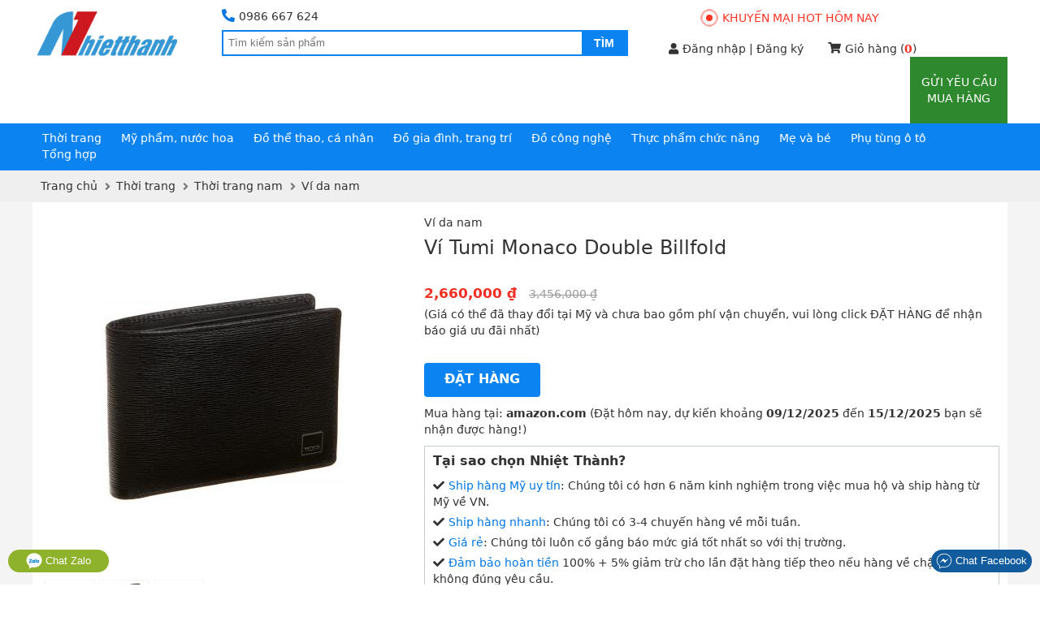

--- FILE ---
content_type: text/html; charset=UTF-8
request_url: https://nhietthanh.com/5275-vi-tumi-monaco-double-billfold.html
body_size: 18000
content:
<!DOCTYPE html>
<html lang="vi">

<head>
    <!--[if IE 9]>
                    <meta http-equiv="X-UA-Compatible" content="IE=8" >
                    <![endif]-->
                    <!--[if LTE IE 8]> 
                    <meta http-equiv="X-UA-Compatible" content="IE=edge" />
                    <![endif]-->
                    <meta http-equiv="Content-Type" content="text/html; charset=utf-8" /><title>Ví Tumi Monaco Double Billfold - Mua hộ ship từ Mỹ về Việt Nam - NhietThanh</title><meta name="viewport" content="width=device-width" /><meta name="description" content="Mua Ví Tumi Monaco Double Billfold từ amazon Mỹ ship về Việt Nam với giá rẻ, hàng về nhanh, đảm bảo hoàn tiền" /><meta name="keywords" content="Mua hộ, Ví Tumi Monaco Double Billfold, ship hàng Mỹ, giá rẻ, nhanh nhất" /><meta name="robots" content="INDEX,FOLLOW" /><link rel="shortcut icon" href="https://nhietthanh.com/favicon.ico" type="image/x-icon" /><meta property="og:type" content="website" /><meta property="og:title" content="Ví Tumi Monaco Double Billfold - Mua hộ ship từ Mỹ về Việt Nam - NhietThanh" /><meta property="og:description" content="Mua Ví Tumi Monaco Double Billfold từ amazon Mỹ ship về Việt Nam với giá rẻ, hàng về nhanh, đảm bảo hoàn tiền" /><meta property="og:site_name" content="NhietThanh.com" /><meta property="fb:pages" content="200415176801926" /><meta property="fb:app_id" content="1884448345136777" /><meta property="og:url" content="https://nhietthanh.com/5275-vi-tumi-monaco-double-billfold.html" /><link rel="canonical" href="https://nhietthanh.com/5275-vi-tumi-monaco-double-billfold.html" /><meta property="og:image" content="https://nhietthanh.com/picture/product/2014/11/04/712152960etl_u0_1415088875.jpg" /><meta property="og:image" content="https://nhietthanh.com/picture/product/2014/11/04/712152960xab_u0_1415088879.jpg" /><meta property="og:image" content="https://nhietthanh.com/picture/product/2014/11/04/712152960lge_u0_1415088883.jpg" /><style>body{font-family:-apple-system,system-ui,BlinkMacSystemFont,"segoe ui",Roboto,"helvetica neue",Arial,sans-serif;font-size:14px;line-height:20px;color:#333;background-color:#fff;margin:0;padding:0;min-width:320px}*{margin:0;padding:0}*,body,html{-webkit-box-sizing:border-box;-moz-box-sizing:border-box;-ms-box-sizing:border-box;-o-box-sizing:border-box;box-sizing:border-box}a{color:#333;text-decoration:none;cursor:pointer}a:hover,a:focus{text-decoration:none}a:focus{outline:thin dotted;outline:5px auto -webkit-focus-ring-color;outline-offset:0}img{vertical-align:middle}button,html input[type="button"],input[type="reset"],input[type="submit"]{-webkit-appearance:button;cursor:pointer}input[type="text"],input[type="password"],textarea{padding:6px 10px;line-height:22px;border:1px solid #e0e0e0;border-radius:4px}ul,li{margin:0;padding:0;list-style:none}select{padding:4px 7px;line-height:22px;border:1px solid #e0e0e0;border-radius:4px}select option{padding:0 8px}input[type="text"]:focus,input[type="password"]:focus,textarea:focus,select:focus{outline:0;border-color:#999}.error{color:red}.color_link,a:hover{color:#0077e2}.last{margin-right:0;padding-right:0}.full{float:left;width:100%}b,.bold{font-weight:600}.aleft{text-align:left}.aright{text-align:right}.hidden{display:none}.clear{clear:both}.f_name{text-align:right;font-size:14px}.f_name span{color:red;margin-right:5px}.control{padding:2px;border:1px solid #ccc}.fuzzy{color:#888}.small{font-size:.9em}.box_shadow{-webkit-box-shadow:0 5px 5px 0 rgba(156,154,156,1);-moz-box-shadow:0 5px 5px 0 rgba(156,154,156,1);box-shadow:0 5px 5px 0 rgba(156,154,156,1)}.btn{border:0;background-color:#0b84f1;padding:9px 25px 11px;color:#fff;text-transform:uppercase;font-weight:bold;font-size:16px;line-height:22px;display:inline-block;border-radius:4px}.btn:hover{color:#fff}.btn_gray{background-color:#555}.btn_small{padding:9px 13px 7px;font-size:14px;line-height:20px}.f_name{text-align:right}.f_name span{color:red;margin-right:5px}.table_form td{padding:5px}span[class^="label_"]{font-size:13px;padding:3px 7px 5px;border-radius:2px}span.label_normal{padding:1px 0 2px;font-size:14px}.label_info{background-color:#17a2b8;color:#fff}.label_success{background-color:#28a745;color:#fff}.label_cancel{background-color:#6c757d;color:#fff}.fa,.fas{font-family:'Font Awesome 5 Free';font-weight:900}.fa,.fas,.far{-moz-osx-font-smoothing:grayscale;-webkit-font-smoothing:antialiased;display:inline-block;font-style:normal;font-variant:normal;text-rendering:auto;line-height:1}.fa-angle-left:before{content:"\f104"}.fa-angle-right:before{content:"\f105"}.fa-arrow-circle-left:before{content:"\f0a8"}.fa-shopping-cart:before{content:"\f07a"}.fa-question-circle:before{content:"\f059"}.fa-check:before{content:"\f00c"}.fa-check-circle:before{content:"\f058"}.fa-check-square:before{content:"\f14a"}.fa-reply:before{content:"\f3e5"}.fa-star:before{content:"\f005"}.fa-caret-down:before{content:"\f0d7"}.fa-square:before{content:"\f0c8"}.fa-bars:before{content:"\f0c9"}.fa-search:before{content:"\f002"}.fa-phone-alt:before{content:"\f879"}.fa-user:before{content:"\f007"}.fa-user-alt:before{content:"\f406"}.fa-user-circle:before{content:"\f2bd"}.fa-shopping-cart:before{content:"\f07a"}.fa-home:before{content:"\f015"}.fa-tag:before{content:"\f02b"}.fa-eye:before{content:"\f06e"}.fa-times:before{content:"\f00d"}.fa-arrow-up:before{content:"\f062"}.fa-clipboard-list:before{content:"\f46d"}.fa-sign-out-alt:before{content:"\f2f5"}.fa-arrow-circle-right:before{content:"\f0a9"}.fa-chevron-left:before{content:"\f053"}.fa-chevron-right:before{content:"\f054"}.fa-quote-left:before{content:"\f10d"}.fa-quote-right:before{content:"\f10e"}.fa-chevron-down:before{content:"\f078"}.fa-angle-down:before{content:"\f107"}.fa-plus:before{content:"\f067"}.fa-hand-point-right:before{content:"\f0a4"}.fa-credit-card:before{content:"\f09d"}.fa-angle-double-down:before{content:"\f103"}@font-face{font-family:'Font Awesome 5 Free';font-style:normal;font-weight:400;font-display:swap;src:url("/theme/webfonts/fa-regular-400.eot");src:url("/theme/webfonts/fa-regular-400.eot?#iefix") format("embedded-opentype"),url("/theme/webfonts/fa-regular-400.woff2") format("woff2"),url("/theme/webfonts/fa-regular-400.woff") format("woff"),url("/theme/webfonts/fa-regular-400.ttf") format("truetype"),url("/theme/webfonts/fa-regular-400.svg#fontawesome") format("svg")}.far{font-family:'Font Awesome 5 Free';font-weight:400}@font-face{font-family:'Font Awesome 5 Free';font-style:normal;font-weight:900;font-display:swap;src:url("/theme/webfonts/fa-solid-900.eot");src:url("/theme/webfonts/fa-solid-900.eot?#iefix") format("embedded-opentype"),url("/theme/webfonts/fa-solid-900.woff2") format("woff2"),url("/theme/webfonts/fa-solid-900.woff") format("woff"),url("/theme/webfonts/fa-solid-900.ttf") format("truetype"),url("/theme/webfonts/fa-solid-900.svg#fontawesome") format("svg")}.block_content{width:1200px;margin:0 auto}#page{overflow:hidden;position:relative;min-height:1024px;background:#f4f4f4}#header{width:100%;display:inline-block}#bound_header{display:inline-block;width:100%;background-color:#fff;margin-bottom:-4px}#bound_header.order_page{padding-bottom:5px;background-color:#e2e2e2 !important;background:-webkit-linear-gradient(#fff,#eee);background:-o-linear-gradient(#fff,#eee);background:-moz-linear-gradient(#fff,#eee);background:linear-gradient(#fff,#eee);border-bottom:1px solid #ccc}#main_header{z-index:1}#header_menu{float:left;padding:8px 7px 10px;width:100%;background-color:#0b84f1}#boxsearch{float:left;width:500px;margin:6px 50px 0 50px}#mb_cart_icon{float:right;width:28px;margin-right:10px;margin-top:2px;position:relative}#mb_cart_icon i{font-size:26px;color:#fff}#mb_cart_icon span{position:absolute;color:#fff;background-color:red;border-radius:50%;width:18px;height:18px;line-height:18px;text-align:center;top:-5px;right:-5px}#hotline{margin:4px 0;float:left;width:100%}.main_hotline{font-size:14px;margin-bottom:3px}.main_hotline .fa-phone-alt{color:#0077e2;font-size:16px;margin-right:5px}#hotline .tel{font-weight:normal}#logo_header{float:left}#logo_header img{width:183px;margin:7px 0}#logo_header .show_mb img{width:32px;margin:9px 9px 0 0}.area_blog{float:left}.area_blog p span{color:#888;margin-right:3px}.area_blog a{color:#333}.area_blog a:hover{text-decoration:none}.box_cart i{margin-right:5px;position:relative;top:-1px}.box_cart b{color:#f12f23}#input_search{border:2px solid #0b84f1;float:left;position:relative;width:100%;padding-left:1px}#input_search input[type=text]{border:0;box-shadow:none;width:438px;padding:0;height:27px;float:left;padding:2px 5px}#input_search input[type=submit]{background-color:#0b84f1;border:0 none;color:#fff;float:right;font-size:14px;font-weight:bold;height:28px;padding:0 15px;text-transform:uppercase}#input_search input[type=submit]:active{background-color:transparent !important}#search_result{position:absolute;width:792px;border:1px solid #333;top:30px;left:-2px;z-index:9999;background-color:#fff;display:none}#list_result{padding:20px 20px 20px 0;float:left;width:100%}.result_item{float:left;width:25%;padding:0 10px 10px;text-align:center;height:180px}.result_img img{height:100%;max-width:120px;max-height:120px}.result_name a{max-height:38px;display:block;overflow:hidden}.result_name p{font-weight:bold;margin-top:2px}#click_more_result{margin:0 0 15px;text-align:center;padding-top:15px;border-top:1px dashed #ccc;clear:both}.suggest_close{background-image:url('/theme/images/close.png');position:absolute;right:10px;top:10px;width:20px;height:20px;cursor:pointer}#boxcart{float:left}.box_cart{margin-top:6px}.cart_top{text-align:center;margin:12px 0}.cart_top a{position:relative;color:#ff3425;padding-left:20px;text-transform:uppercase}#dot{width:8px;height:8px;background-color:#ff3425;border-radius:100%;position:absolute;left:0;top:50%;margin-top:-4px;display:block;margin-right:10px}#dot .ping{border:1px solid #ff3425;width:10px;height:10px;opacity:1;border-radius:100%;-webkit-animation-duration:1.25s;animation-duration:1.25s;-webkit-animation-name:sonar;animation-name:sonar;-webkit-animation-iteration-count:infinite;animation-iteration-count:infinite;-webkit-animation-timing-function:linear;animation-timing-function:linear;display:block;margin:-1px 0 0 -1px}@-webkit-keyframes sonar{0%{opacity:1;-webkit-transform:scale(1);transform:scale(1)}100%{-webkit-transform:scale(3);transform:scale(3);opacity:0}}@keyframes sonar{0%{opacity:1;-webkit-transform:scale(1);transform:scale(1)}100%{-webkit-transform:scale(3);transform:scale(3);opacity:0}}#newproduct{float:right;text-align:center}#newproduct a{text-transform:uppercase;color:#FFF;font-size:14px;width:120px;display:block;padding:21px 10px;background:#2e892e}#newproduct a:hover{text-decoration:none}.menu_down{background:none repeat scroll 0 0 #fff;border:1px solid #d9d9d9;border-top:0;display:none;list-style:none outside none;margin:0;min-width:220px;padding:0;position:absolute;width:auto;z-index:1000}.menu_down li{border-bottom:1px dotted #ccc}.menu_down a{display:block;padding:2px 16px 4px}.menu_down li:hover{background:#edf4fc}#member{float:left;position:relative;margin-right:30px;z-index:9}#member.notlogged{margin-top:6px}#member.notlogged .fa-user{margin-right:5px}#member a{color:#333}#member p{color:#0077e2;cursor:pointer;margin-bottom:0}#member p span{max-width:128px;overflow:hidden;font-weight:normal}#member p i{float:right;margin-right:2px;margin-top:5px}.show_dropdown .dropdown-toggle:after{content:""}.dropdown-menu{display:none}.show_dropdown .dropdown-toggle{margin:0;color:#0077e2;font-weight:bold}#member .show_dropdown{display:inline-block;padding:5px 12px 8px;border:1px solid #fff;position:relative;width:100px;top:0;z-index:999999;border-bottom:0}#member .show_dropdown:hover{border-color:#ccc}#member .show_dropdown:hover .dropdown-menu{display:block}#member .dropdown-menu{left:-1px;min-width:160px;top:33px;background-color:#fff;position:absolute;padding:5px 10px;border:1px solid #ccc}#member .dropdown-menu li{margin:10px 0}#member .dropdown-menu a{line-height:20px}#member .dropdown-menu a:hover{text-decoration:none;color:#0077e2}#member .dropdown-menu a i{margin-right:7px}.group_category{float:left;width:100%;position:relative}.group_category .each_category{float:left}.group_category .each_category .expand_menu{position:absolute;width:28px;height:16px;right:10px;top:8px;font-size:10px;color:#555;cursor:pointer;padding:10px 9px 16px}.each_category .icon-expand_menu:before{content:"\e08c"}.each_category.active .icon-expand_menu:before{content:"\e08b"}.each_category .sub_expand{display:none;position:absolute;width:1200px;height:230px;background-color:#FFF;border:1px solid #777;border-top:0;top:30px;left:-1px;padding:15px;z-index:9999}.each_category .sub_expand .img_category{height:220px;position:absolute;right:0;top:0}.each_category ul{float:left;width:16%;margin-right:20px}.each_category ul li{margin-bottom:5px}.each_category ul li:first-child{font-weight:600}.each_category ul li a:hover{text-decoration:underline}.each_category ul li span{display:none}.block_cate_5 ul{width:20%}.block_cate_5 .block_ul_4{clear:both}.show_mb{display:none}.sprite-search{background-image:url(/theme/images/search.png);height:24px;width:24px;right:7px;top:2px;cursor:pointer}.sprite-hambuger{float:left;background-image:url(/theme/images/hamburger.png);background-repeat:no-repeat;height:22px;width:24px;margin:14px;cursor:pointer}.show_panel{height:100%}.show_panel #header_menu{display:block;position:absolute;top:0;z-index:9999}#hotline ul{top:50px;right:0;border-bottom:1px solid #dcddde;display:none;list-style:none;margin:0;min-width:220px;padding:0;position:absolute;z-index:10000;background:#fff;width:100%}#hotline ul li{text-align:center}#hotline ul li:first-child{border-bottom:1px dotted #dcddde}#hotline ul li a{color:#f12f23;padding:7px 10px !important;display:block;letter-spacing:.01em}#box_go_quick{float:left;width:100%;text-align:center;padding:10px 0 10px;border-bottom:1px solid #ccc}#box_go_quick p{margin:0;color:#0077e2}#box_go_quick a{text-transform:uppercase;margin-left:5px;font-size:14px;color:#0077e2}#main_container{width:100%;overflow:hidden;-webkit-transition:-webkit-transform 300ms ease;-moz-transition:-moz-transform 300ms ease;transition:transform 300ms ease}.home_page #content_main{display:inline-block}#content_main{background-color:#fff;overflow:hidden;padding:15px 10px}.group{border-bottom:1px solid #ccc;float:left;width:100%;background:#fff}.group.cart,.group.user{border-bottom:3px solid #2e892e}.group a{margin:0;display:block}.group>a,.group.user{padding:10px}.group a i{margin-right:7px}.group ul{display:none;background:#f2f2f2}.group [class^="icon-"]{margin-right:5px}.group.user div{float:left}.group.user div.div_sep{margin:0 3px}.group.user a.logged_name{font-weight:bold;color:#be1f24}.km_hot{color:#ff3425}.show_location{padding-bottom:9px}.group.category{background:#fff}.category>a{border-top:1px solid #ccc}.category a{color:#555}.category a.active{color:#f12f23}.category ul{padding:4px 10px 4px 20px}.category ul a{padding:5px 0}.category ul a span{margin-right:3px}.each_category .show_sub{padding:6px 12px 10.5px;color:#fff;border-radius:3px 3px 0 0}.each_category .show_sub:hover{text-decoration:none}#form_forgot{display:none}.box_login{background-color:rgba(0,0,0,0);border:medium none;color:#000;font-size:14px;padding:0;position:fixed;text-align:center;left:50%;top:25%;z-index:1003;display:none;margin-left:-210px}.box_login .content_login{background:none repeat scroll 0 0 #f2f3f6;border:8px solid #a8d2fd;margin:0 auto;min-height:252px;text-align:left;width:440px}.content_login h4{background:none repeat scroll 0 0 #0b84f1;color:#fff;padding:8px;margin-bottom:20px;text-align:center;font-size:16px;text-transform:uppercase;position:relative}.content_login h4 i.fa-times{position:absolute;top:10px;cursor:pointer;right:15px}.content_login ul{margin-bottom:15px}.content_login li{display:inline-block;width:100%}.content_login li.login_notice{padding:0 10px;text-align:center}#page .show_error{display:none;color:#f12f23}#page .show_error.update{display:block}.content_login li .cl{float:left;line-height:32px;margin-right:5px;text-align:right;width:130px}.content_login li .cr{float:left;width:220px}.content_login li .cr label{display:block;margin:5px 0}.content_login li .cr input[type=text],.content_login li .cr input[type=password]{width:100%}.content_login li .cr label input{position:relative;top:2px;margin-right:3px}.content_login li .cr a{color:#0077e2}.content_login li .cr a:hover{text-decoration:none}.content_login li .cr .button{padding:6px 12px}.content_login li.li_break{margin-top:10px}.menu_main{float:left;width:100%}.menu_main ul.menu{background:none repeat scroll 0 0 rgba(0,0,0,0);float:left;list-style:none outside none;margin-left:0;overflow:hidden;padding:0;width:100%}.menu_main ul.menu li{float:left;list-style:none outside none;margin:0;overflow:hidden}.menu_main ul.menu li a{color:#777;display:block;font:12px arial;padding:9px 17px 7px;text-transform:uppercase;font-weight:bold;margin-right:5px}.menu_main ul.menu li a.active,.menu_main ul.menu li a:hover{background:none repeat scroll 0 0 #0ab8f1;color:#fff}#navibar{padding:8px 0 10px;background-color:#efefef;width:100%;float:left}#navibar .breadcrumbs ul{padding:0 10px}#navibar div li{display:inline}#navibar div li a:hover{text-decoration:none}#navibar div li .fas{color:#777;position:relative;top:1px;margin-left:5px;margin-right:3px}#content_top{width:100%}#box_homepage{float:left;width:100%;text-align:center;padding:70px 10px;background:url(/theme/images/bg_home.jpg)}.intro_first h1{color:#cf171f;font-weight:normal;font-size:40px;line-height:60px;margin-bottom:30px}.intro_second h2{font-size:24px;line-height:30px;font-weight:normal}.intro_second h2 span{color:#cf171f}.intro_third{margin:30px 0}.intro_third div{float:left;width:50%;padding-left:18%;text-align:left}.intro_third div p{font-size:18px;line-height:24px;margin-bottom:5px}.intro_third div p i{color:#cf171f;margin-right:8px}.intro_fourth h3{color:#cf171f;font-size:24px;line-height:30px;font-weight:normal}#how_we_work{margin-top:10px;overflow:hidden}.title_box_home{text-align:center;margin-bottom:25px}.title_box_home h3{font-size:24px;font-weight:600;line-height:34px;margin-bottom:10px}.box_step_home div{float:left;width:33.33%;text-align:center;padding:0 5%;position:relative}.box_step_home div .arrow_step{position:absolute;top:32px;right:-9%}.box_step_home div .arrow_step_down{position:absolute;top:32px;right:-9%;display:none}.box_step_home div h4{font-weight:normal;font-size:18px;margin:15px 0}.box_step_home div p a{color:#007fe6;font-style:italic}.daily_deal{clear:both;text-align:center;margin-top:30px}.daily_deal .title_box_home{margin-bottom:15px;position:relative}.daily_deal .title_box_home h3{color:#0077e2}.daily_deal .title_box_home p{position:absolute;border-bottom:2px solid #0077e2;width:120px;bottom:-7px;left:calc(50% - 60px)}.deal{float:left;width:50%;padding:10px;text-align:center;margin-bottom:20px}.deal_box{width:100%;position:relative}.deal_image img{width:100%;max-height:285px}.deal_info{margin-top:10px;font-size:16px;line-height:24px;height:50px;overflow:hidden}.deal_info a{color:#0077e2}.view_more_deal a{padding:1px 5px 3px;color:#0077e2;border:2px solid #0b84f1;border-radius:4px}.deal_expire{position:absolute;padding:4px 10px 5px;top:10px;left:0;background-color:rgba(245,0,0,.7);text-transform:uppercase;color:#fff}#today_deal .title_box_home{float:left;width:100%;margin-top:50px;margin-bottom:0;padding-top:20px;border-top:1px solid #ccc}#today_deal .grid_result{height:335px;overflow:hidden;padding:0 0 20px}#famous_partner{padding:10px 0 20px;background-color:#f3f4f5;margin-top:0}#famous_partner .title_box_home{margin-top:15px}.list_partner{text-align:center}.list_partner div{padding:10px 20px;display:inline-block;text-align:center}.list_partner div a{display:table-cell;text-align:center;vertical-align:middle}.list_partner div img{height:60px}.famous_viewmore{text-align:center;margin-top:15px}.famous_viewmore a{color:#0077e2;font-weight:600}#custormer_talk{clear:both;padding-top:45px}.list_talk div{float:left;width:25%;padding:0 25px}.list_talk blockquote{position:relative;background-color:#f3f4f5;padding:10px;border-radius:5px}.list_talk blockquote i{position:relative;top:-3px;color:#666;font-size:12px}.list_talk blockquote .fa-quote-left{margin-right:5px}.list_talk blockquote .fa-quote-right{margin-left:5px}.list_talk p{padding-left:10px;font-weight:600;margin-top:15px}.list_talk blockquote:after{content:"";position:absolute;bottom:-30px;left:20px;border-top:16px solid #f3f4f5;border-bottom:16px solid transparent;border-left:12px solid transparent;border-right:12px solid transparent}#footer{margin-top:25px}#link_footer a{color:#888}#items_view{margin-top:25px;padding:10px;background-color:#fff;border-radius:4px}#items_view h4{margin-bottom:10px;font-weight:600;font-size:18px;line-height:26px}.list_items_view .row{float:left;width:100px;height:100px;padding:10px;margin-right:18px}.list_items_view .row:last-child{margin-right:0}.list_items_view .row .row_image{width:80px;height:80px}.list_items_view .row a img{max-width:80px;max-height:80px}#info_footer{padding-top:20px;margin-top:15px;border-top:1px solid #555}.col_rule{float:left;width:22%;padding-right:20px}.col_rule h4{text-transform:uppercase;margin-bottom:7px;font-weight:600}.col_rule div p{margin-bottom:3px}#rightcp{padding:5px 0 5px;border-top:1px solid #ccc;margin:15px 0 50px;color:#777}#rightcp a{float:right;margin-left:20px;color:#777}.fb-like-box{float:right}.register_btc img{width:225px;margin-top:10px}#back_top{position:fixed;bottom:50px;right:30px;width:40px;height:40px;text-align:center;border-radius:4px;background-color:#fdd504;opacity:.7;cursor:pointer;display:none;z-index:100}#back_top:hover{opacity:1}#back_top i{font-size:20px;margin-top:9px}.footer_contact{position:fixed;width:100%;padding:0 10px;bottom:15px;left:0;z-index:99999}.footer_contact button{border-radius:20px;padding:4px 6px;color:#fff;display:block;border:0}.footer_contact button.chat_zalo{float:left;background:#8eb22b;padding:4px 22px}.footer_contact button.chat_face{float:right;background:#125c9e}.footer_contact a{color:#fff;text-transform:none;line-height:0}.sortbar{position:relative}.sortbar h1{font-size:16px;line-height:28px;padding-bottom:2px;border-bottom:1px solid #0b84f1;margin-bottom:10px;color:#0077e2;font-weight:600}.catechild div{float:left;width:25%;padding-right:2%;margin:4px 0}.catechild div a{color:#cf171f}.description{margin:15px 0 0;padding-bottom:15px;border-bottom:1px solid #ccc}.description p{line-height:22px}.title_page{position:relative}.title_page h1,.title_page h2{text-transform:uppercase;font-weight:600;font-size:16px;line-height:22px;padding-bottom:4px;border-bottom:1px solid #555}.boxsort{position:absolute;top:-1px;right:0;width:130px;background-color:#fff;border:1px solid #0b84f1}.boxsort .fa-chevron-down{color:#0b84f1}.boxsort p{padding:5px 8px;cursor:pointer}.boxsort p i{float:right;margin-top:5px}.boxsort ul{padding:5px 0;border-top:1px solid #0b84f1;display:none}.boxsort ul li a{display:block;padding:5px 8px;border:1px solid #fff}.boxsort ul li a:hover{background-color:#edf4fc;border-color:#a8d2fd;text-decoration:none}.group_att{float:left;position:relative}.att_name{padding:8px 20px;cursor:pointer;display:inline-block;border:1px solid #fff;border-bottom:0}.att_name .fas{margin-left:5px}.att_list{position:absolute;background:#f6f6f6;border:1px solid #ccc;padding:8px;width:220px !important;display:none;z-index:9}.att_list .quick_search{padding:3px 5px;border-radius:0;width:202px;margin-bottom:5px}.gn_style .att_list,.gn_price .att_list{right:0}.att_list li a{width:100%;padding:5px 0;display:inline-block}.att_list li a i{margin-right:5px}.group_att.actived .att_list{display:block}.group_att.actived .att_name{background:#f6f6f6;border-color:#ccc}.group_att.actived .att_name .fas{position:relative;top:3px}.group_att.actived .att_name .fas:before{content:"\f0de"}.filter_attribute{float:left;width:100%;margin-bottom:25px}.filter_title{float:left;width:100%;display:none}.filter_clear{float:left;width:100%;margin-top:5px}.filter_clear li{display:inline-block}.filter_clear li a{padding:5px 10px;background-color:#f4f5f6;display:inline-block}.filter_clear li a span{margin-left:7px;color:#999}.filter_clear li a:hover{background-color:#e6e7e8}.filter_clear li.clear_all a{border:1px solid #ccc;padding:4px 9px}.grid_result{padding:15px 0}.row{float:left;width:20%;padding:10px 18px;margin:13px 0;border:1px solid #fff}.row:hover{border-color:#aaa}.row_image{width:200px;height:200px;display:table-cell;text-align:center;vertical-align:middle}.row_image img{max-width:200px;max-height:200px}.row_info{margin-top:15px;text-align:center}.row_info_price{padding:2px 0;background-color:#f2f3f4;height:26px;overflow:hidden}.main_price{font-weight:600;font-style:italic}.old_price{margin-left:10px;text-decoration:line-through;font-size:13px;color:#888}.row_info_name{height:42px;overflow:hidden;margin-top:8px}.pager{text-align:center;width:100%;padding:5px 0;background-color:#f2f2f2}.pager .pages{text-align:center;color:#333;line-height:20px}.pager .pages ol,.pager .pages li{display:inline}.pager .pages .current{font-weight:bold;color:#9c0c0c;width:20px;height:16px;display:inline-block}.pager .pages a{text-decoration:none;width:20px;height:16px;display:inline-table;border:1px solid #f2f2f2}.pager .pages a.page-number:hover{background-color:#fff;border:1px solid #ccc}.pager .pages a img{width:12px;position:relative;top:-1px}.detail_gallery{float:left;width:40%;padding-right:20px}.box_image{float:left;width:100%}.bigimage{width:450px;height:450px;display:table-cell;text-align:center;vertical-align:middle}.bigimage img{max-width:450px;max-height:450px}#list_image .slider_image{display:block;float:left;overflow:hidden;width:402px;margin:0 4px 0 5px}#list_image .slider_image .all_img{width:1000px;float:left}#list_image .slider_image .bound_img{float:left;padding:3px;border:1px solid #f5f5f5;margin-right:5px;cursor:pointer}#list_image .slider_image .bound_img:hover{border-color:#0077e2}#list_image .slider_image .bound_img div{height:54px;width:54px;display:table-cell;text-align:center;vertical-align:middle}#list_image .slider_image .bound_img div img{max-width:54px;max-height:54px}#list_image .bcontrol{background:url(/theme/images/icon_navigate.gif) no-repeat scroll 0 0 rgba(0,0,0,0);display:block;float:left;height:30px;margin:19px 0;width:19px}#list_image .bcontrol.hidden{display:none}#list_image .right{background-position:0 -30px}.detail_info{float:right;width:60%;position:relative}.box_information{float:left;width:100%;min-height:513px;overflow:hidden}.box_information h1{font-size:24px;line-height:32px;margin:5px 0 30px;font-weight:normal}.box_information .product_price{margin-bottom:5px}.box_information .product_price b{color:#555}.box_information .product_price strong{font-size:1.2em;color:#f12f23;font-weight:600}.box_information .product_price span{margin-left:15px;text-decoration:line-through;color:#999}.box_information h2{margin:30px 0 10px;line-height:30px}.link_senmix{margin-top:5px}.link_senmix i:first-child{color:#f12f23}.link_senmix i.fas{margin:0 5px;color:#0b84f1}.box_pros{width:100%;padding:8px 10px;border:1px solid #c3cbd5;position:absolute;bottom:0;right:0}.box_pros h3{font-weight:600;margin-bottom:10px}.box_pros p{margin-top:5px}.box_pros p i{margin-right:5px}.box_pros a{color:#0077e2}.detail_information{float:left;width:80%;padding-right:20px}.product_information,.block_title,.block_detail{float:left;width:100%}.product_information{margin-top:35px}.product_description .block_title{position:relative}.product_description .fb-like{position:absolute;right:10px;top:8px}.product_information .block_title h4{color:#0077e2;text-transform:uppercase;font-size:1.1em;margin-bottom:10px;position:relative;background-color:#f4f4f4;padding:8px;font-weight:600}.product_information .block_detail *,.article_detail *{font-family:-apple-system,system-ui,BlinkMacSystemFont,"segoe ui",Roboto,"helvetica neue",Arial,sans-serif !important;font-size:14px !important;line-height:1.6 !important;color:#333 !important;background-color:#fff !important}.product_information .block_detail a,.article_detail a,.product_information .block_detail .color_link,.article_detail .color_link{color:#0077e2 !important}.product_information .block_detail b,.product_information .block_detail strong,.product_information .block_detail th,.article_detail b,.article_detail th,.article_detail strong{font-weight:600 !important}.product_information .block_detail .fas{font-family:'Font Awesome 5 Free' !important;font-size:12px !important;color:#0077e2 !important}.attr_list li{float:left;width:100%;padding:7px 0;border-bottom:1px solid #eee}.attr_list li label{float:left;width:150px}.attr_list li label span{visibility:hidden;margin:0 5px 0 2px;font-weight:bold}.attr_list li div{float:left}.article_detail ul{padding-left:20px;margin:3px 0 12px}.article_detail ul li{list-style:disc inside}.title_block{font-weight:600;margin:15px 0 10px}.expand_english{margin:5px 0;cursor:pointer}.expand_english i{margin-left:5px}.description_english{display:none}.product_relate{float:right;width:20%}.list_relate{text-align:center;border:1px solid #ccc;margin-top:34px}.list_relate h5{font-size:14px;font-weight:600;padding:7px 0;background-color:#f4f4f4;border-bottom:1px solid #ccc;margin:0 0 25px;text-transform:uppercase}.list_relate li{margin-bottom:25px;padding:0 5px}.list_relate p{margin-bottom:10px}.list_relate img{max-width:120px}.list_relate p .relate_name{margin-bottom:5px;display:inline-block}.list_relate p .relate_price{color:#f12f23}.item_bank{float:left;width:50%;margin-bottom:15px}.item_bank .head_item{font-weight:bold}.order_page #box_go_quick{display:none}.order_left{float:left;width:100%}.order_left h1,.order_left h2{font-size:20px;line-height:28px;font-weight:normal;margin-bottom:5px;color:#0077e2}.order_right{float:right;width:20%}.order_list ul{border-top:1px solid #0b84f1;padding:10px 0}.order_list ul li{display:inline-block;width:100%;margin-bottom:10px;padding-bottom:10px;border-bottom:1px dotted #ccc}.order_list .col_1{float:left;width:60%}.order_list .col_2{float:left;padding-left:10px}.order_list .col_1 input{width:79%}.order_list .col_2 input{width:80px}.order_list #add_more_link a{color:#0077e2}.order_list ul li .order_img{float:left;width:110px}.order_list ul li .order_img img{max-width:75px}.order_list ul li .order_item{position:relative;padding-right:185px}.order_item.isset_img{padding-left:115px}.order_list ul li .order_item div{position:absolute;right:0;top:0}.order_list ul li .order_item div select{width:50px;margin:0 20px 0 0}.order_item h3{margin-bottom:5px}.order_list ul li h3{font-size:14px;font-weight:normal}.order_list ul li h4{font-weight:normal;color:#f12f23}.order_list ul li h4 span{text-decoration:line-through;color:#999}.sl_tiny{display:none}.form_order{background-color:#f4f4f4}.ul_infor{padding:10px 15px 10px 10px;float:left;width:50%}.ul_infor li{margin:10px 0 6px}.ul_infor li .title_form{float:left;width:100px;text-align:right;margin-right:10px;margin-top:5px}.ul_infor li .text_form input,.ul_infor li .text_form textarea{width:72%}.ul_infor li .text_form textarea{height:36px}.ul_note{float:left;width:50%;padding:15px 10px}.ul_note li{list-style:disc inside;margin-bottom:10px}.ul_note li:first-child{list-style:none;color:#f12f23}.notice_cart{font-size:14px;font-weight:normal}.notice_cart a{color:#0077e2}#msg_error{color:#f12f23}#msg_error .text_form{padding-left:110px}.thanks_content{padding:0 10px 15px;border-bottom:1px solid #ccc}.thanks_content h1{font-weight:normal;margin-bottom:15px;line-height:36px}.thanks_content p,.thanks_end p{margin:5px 0}.thanks_page .order_left{width:100%;margin-top:20px}.thanks_page .order_list{float:right;width:50%}.thanks_page .order_infor{float:left;width:50%;padding-right:20px}.thanks_page .ul_infor{width:100%}.thanks_end{padding:0 10px}.thanks_end a{color:#0077e2}.thanks_page .ul_infor li .title_form{margin-top:0}.static_page .list_relate{margin-top:0}.static_page .title_page{margin:9px 0 15px}.list_result li{float:left;width:100%;padding:15px 0;border-bottom:1px dotted #ccc}.list_result li .article_img{float:left;width:200px}.list_result li .article_img img{max-width:200px}.list_result li .article_teaser{padding-left:215px}.list_result li .article_teaser h2{font-size:16px;margin-bottom:5px}.overlay{background:none repeat scroll 0 0 #000;border:medium none;height:100%;left:0;margin:0;opacity:.6;padding:0;position:fixed;top:0;width:100%;z-index:1002;display:none}.profile_content{float:left;width:100%}.profile_sidebar{float:right}.profile_page .title_page{float:left}.profile_page .title_page h1{border:0}.profile_sidebar a{margin:0 15px;padding:7px 0}.profile_sidebar a.active{color:#0077e2;position:relative}.profile_sidebar a.active:after{width:0;height:0;border-left:7px solid transparent;border-right:7px solid transparent;border-bottom:5px solid #2f9cff;content:" ";position:absolute;left:45%;z-index:1;top:28px}.profile_main{float:left;width:100%;border-top:1px solid #2f9cff;margin-top:1px;padding-top:10px}.profile_content .msg_welcome{border-bottom:1px solid #ccc;padding-bottom:10px;margin-bottom:20px}.form-list li{margin:5px 0;float:left;width:100%}.form-list .title_label{width:80px;float:left}.form-list.form_password .title_label{width:150px}.form-list .value_label{float:left}.form-list.update .for_update .title_label{margin-top:5px}.form-list.update .for_update .value_label{display:none}.form-list .value_update{display:none;padding-left:80px}.form-list.update .for_update .value_update{display:block}.form-list input[type="text"],.form-list input[type="password"]{width:347px}.form-list li.button_update{margin-top:10px}.data-table{color:#444;text-align:left;width:100%}.data-table thead th{padding:0 0 5px;border-bottom:2px solid #e1e5ea;font-weight:600}.data-table tbody td{padding:10px 15px 5px 0;border-bottom:1px solid #eee}.data-table .col_a{width:10%}.data-table .col_b{width:10%}.data-table .col_c{width:48%}.data-table .col_d{width:12%}.data-table .col_e{width:20%;text-align:center}.data-table td.col_b{font-weight:600}.data-table .col_c p{width:100%;overflow:hidden;display:inline-grid;text-overflow:ellipsis;margin-bottom:5px}.data-table td.col_c p a{text-overflow:ellipsis;overflow:hidden}.data-table td.col_c p a:hover{text-decoration:underline}.data-table .price{color:#f12f23}.view_detail_tiny{margin-left:20px;font-size:13px}.view_detail_tiny{font-style:italic}.p_status span{display:inline-block}.data-table td.col_e{text-align:center;padding-right:0}.data-table td.col_e p{margin-bottom:3px}.data-table td.col_e a{color:#0077e2;font-style:italic}.data-table .show_mobile{display:none}.divblock{width:100%;float:left;margin:2px 0}.labelhead{width:20%;float:left}.labelblock{width:80%;float:left}.order_detail_info{float:left;width:100%;margin-bottom:20px}.order_detail_info .col_1{float:left;width:50%}.order_detail_info .col_2{float:right;width:50%;padding-left:20px}.order_detail_info .box-title h2{font-weight:normal;font-size:16px;margin-bottom:5px}.order_detail_info .box-content p{margin-bottom:3px}.data-table thead .col_h{width:10%}.data-table thead .col_i{width:9%}.data-table .summary-order td{text-align:right;padding:7px 0;border-bottom:1px solid #e1e5ea}.summary-order td:last-child{width:115px;padding-left:10px}.data-table tr.break-box td{border-top:2px solid #e1e5ea}.data-table tr.last td{border-bottom:2px solid #e1e5ea}.back_to_list{text-align:right;margin-top:10px}.loading_feedback{margin-left:5px;margin-top:-2px}.xsitemap ul{padding-left:20px}.xsitemap>ul{padding-left:0}.xsitemap li{margin:3px 0}.xsitemap>ul>li>ul>li{list-style:disc inside}.xsitemap h2{margin-top:20px;font-size:16px;line-height:24px;font-weight:600}.xsitemap a:hover{text-decoration:underline}.row_amz{width:15%;float:left;margin-right:1%;text-align:center;margin-bottom:30px}@-moz-document url-prefix(){#input_search{padding-left:0}#search_result{top:29px}}@media only screen and (max-width:1200px){.block_content{float:left;width:100%}.order_list .col_2 input{width:65px}.box_information{min-height:auto}.box_pros{position:static;float:left;width:100%;margin-top:30px}#items_view{border-radius:0}#link_footer,#footer_rule,#rightcp{padding-left:10px;padding-right:10px}}@media only screen and (max-width:1000px){.show_mb{display:block}.hide_mb{display:none}.padding_mb{padding-left:10px;padding-right:10px}.overlay{display:none;float:left;height:100%;position:absolute;top:50px;width:100%;z-index:1}#header_menu{width:230px;background:#fff;float:left;height:100%;overflow-y:scroll;display:none}#mb_cart_icon{margin-right:20px;margin-top:4px}#boxpanel{width:100%}#header_menu::-webkit-scrollbar{width:1px}#main_header{width:100%;float:left;background-color:#0b84f1;position:relative}#boxsearch{margin:8px 0 0;width:75%}#hotline{float:right;width:30px;margin:2px 0 0 0}.main_hotline .fa-phone-alt{font-size:28px;color:#fff;margin:0}#input_search input[type=text]{width:100%;height:32px;padding:5px 0 5px 5px}#input_search{width:83%;margin-top:1px;border:0}.sprite-search{position:absolute}.group_category{background-color:#fff;position:static}.group_category .each_category{width:100%;position:relative}.each_category .show_sub{padding:10px 10px 11px;color:#555;width:100%;border-top:1px solid #CCC;display:block}.each_category:last-child .show_sub{border-bottom:1px solid #CCC}.each_category.active .show_sub{color:#f12f23}.each_category .sub_expand{position:static;width:100%;border:0;height:auto;float:left;padding:0 15px 7px}.each_category ul{width:100%;margin:0;padding-left:5px;padding-top:5px}.each_category ul li{display:none}.each_category ul li:first-child{display:block;font-weight:normal}.col_rule{width:33.33%}#search_result{width:100%;left:0}#main_container{padding:0}#content_main{float:left;width:100%;padding-left:0;padding-right:0}#navibar{border-bottom:1px solid #ccc}.order_left h1,.order_left h2{padding:0 10px}.order_list ul{padding-left:10px;padding-right:10px}.description{margin:5px 0 15px}.filter_attribute{border:1px solid #ccc}.filter_title{margin-bottom:-1px}.filter_title h2{line-height:36px;text-align:center;position:relative;background:#ccc;font-size:14px;text-transform:uppercase;margin-right:-1px;cursor:pointer}.filter_title h2 span{position:absolute;right:12px;opacity:0}.filter_title h2 .fas{position:absolute;right:12px;font-size:20px;top:7px}.filter_group{float:left;width:100%;height:auto;max-height:0;overflow:hidden;transition:max-height .05s ease-in}.filter_attribute.opened_att .filter_group{max-height:1000px}.filter_attribute.opened_att .filter_title h2 span{opacity:1}.filter_attribute.opened_att .filter_title h2 .fas{display:none}.group_att{width:100%}.att_name{padding:8px 10px;border:0;border-bottom:1px solid #eee;width:100%}.att_name:last-child{border-bottom:0}.att_list{background-color:#f9f9f9;border:0;border-bottom:1px solid #eee;padding:8px 12px;width:100% !important;position:static}.att_list .quick_search{width:100%}.att_name .fas{float:right}.group_att.actived .att_name{border-color:#eee;background-color:#fff}.filter_clear{margin:10px}.result_item{width:50%}.result_item:nth-of-type(7),.result_item:nth-of-type(8){display:none}.order_list ul li .order_img{width:90px}.order_list ul li .order_item{padding-left:90px}.boxsort{right:10px}.bottom_detail{padding-left:10px;padding-right:10px}.profile_page .title_page h1{padding-left:10px}.static_page #content_main{padding-left:10px;padding-right:10px}.zoomContainer{display:none !important}}@media only screen and (min-width:1001px){.each_category:hover>.show_sub{background-color:#FFF;color:#000}.each_category>.sub_expand{-webkit-box-shadow:0 5px 5px 0 rgba(156,154,156,1);-moz-box-shadow:0 5px 5px 0 rgba(156,154,156,1);box-shadow:0 5px 5px 0 rgba(156,154,156,1)}.each_category:hover>.sub_expand{display:block}}@media only screen and (max-width:755px){#box_homepage{padding:20px 10px}.intro_first h1{font-size:24px;line-height:30px;margin-bottom:10px}.intro_second,.intro_third{display:none}.intro_fourth h3{font-size:14px;line-height:22px}}@media only screen and (max-width:640px){#search_result{position:fixed;top:41px;border-left:0;border-right:0}.box_step_home div{width:100%;margin-bottom:45px}.box_step_home div:last-child{margin-bottom:30px}.box_step_home div .arrow_step{display:none}.box_step_home div .arrow_step_down{display:block;right:46%;top:-40px}.box_step_home div h4{margin:5px 0}.daily_deal{margin-top:0}.list_talk div{float:left;width:100%;padding:0 10px 15px}.col_rule{width:100%;text-align:center;padding:10px 0 10px;border-bottom:1px solid #999;cursor:pointer}.col_rule:first-child{padding-top:0}.col_rule h4{margin:0}.col_rule div{display:none;margin-top:7px}#rightcp{border-top:0}.profile_sidebar,.profile_page .title_page{float:left;width:100%;text-align:center}.profile_sidebar{margin-bottom:10px;padding-bottom:15px;border-bottom:1px solid #ccc}.profile_sidebar a.active:after{display:none}}@media only screen and (max-width:375px){#boxsearch{width:69%}#input_search{width:62%}.sprite-search{display:none}}@media only screen and (min-width:375px) and (max-width:500px){#boxsearch{width:73%}#input_search{width:68%}}@media only screen and (min-width:500px) and (max-width:640px){#boxsearch{width:80%}#input_search{width:79%}}@media only screen and (min-width:640px) and (max-width:775px){.box_step_home div .arrow_step{right:-14%}}@media only screen and (min-width:640px) and (max-width:1000px){#boxsearch{width:84%}#input_search{width:84%}}@media only screen and (min-width:1001px) and (max-width:1221px){#main_header{width:100%}#input_search input[type=text]{width:328px}#boxsearch{width:390px;margin-left:10px;margin-right:10px}#header_menu{padding:8px 0 10px}.each_category .show_sub{padding:9px 5px 11px}}@media only screen and (min-width:1001px) and (max-width:1080px){.each_category .show_sub{font-size:14px;padding:9px 4px 11px}}@media only screen and (min-width:1000px) and (max-width:1024px){#member.notlogged{margin-right:9px}}@media only screen and (min-width:737px) and (max-width:1079px){.intro_third div{padding-left:7%}}@media only screen and (min-width:950px) and (max-width:1100px){.row{padding:10px 18px}.row_image{width:160px;height:160px}.row_image img{max-width:160px;max-height:160px}#today_deal .grid_result{height:290px}}@media only screen and (min-width:720px) and (max-width:950px){.row{width:25%;padding:10px 14px}.row_image{width:237px;height:150px}.row_image img{max-width:150px;max-height:150px}#today_deal .grid_result{height:290px}}@media only screen and (min-width:540px) and (max-width:720px){.row{width:33.33%;padding:10px 14px}.row_image{width:240px;height:150px}.row_image img{max-width:150px;max-height:150px}.catechild div{width:33.33%}#today_deal .grid_result{height:auto;padding-bottom:0}}@media only screen and (max-width:540px){.row{width:50%;padding:10px 14px}.row_image{width:270px;height:150px}.row_image img{max-width:150px;max-height:150px}.catechild div{width:50%}#today_deal .grid_result{height:auto;padding-bottom:0}}@media only screen and (min-width:1030px) and (max-width:1200px){#list_image .slider_image{width:334px}}@media only screen and (min-width:700px) and (max-width:1030px){#list_image .slider_image{width:267px}.detail_gallery{width:50%}.detail_info{width:50%}.detail_information{width:70%}.product_relate{width:30%}}@media only screen and (max-width:700px){.detail_gallery{float:left;width:100%;padding-right:0}.box_image{width:450px;margin:0 auto;float:none}.detail_info{float:left;width:100%;margin-top:25px;text-align:center}.box_information{height:auto}.box_pros{text-align:left;margin-top:25px}.detail_information{width:100%;padding-right:0}.bottom_detail{padding-left:0;padding-right:0}.bottom_detail .block_detail{padding-left:10px;padding-right:10px}.product_relate{width:100%}.static_page .product_relate{margin-top:25px}.list_relate{border:0}.list_relate li{float:left;width:50%}.relate_img{width:150px;margin:0 auto}.relate_img a{width:150px;height:150px;display:table-cell;margin:0 auto;vertical-align:middle}.relate_img img{max-width:150px;max-height:150px}.list_relate p .relate_name{width:100%;height:36px;overflow:hidden}.list_relate h5{border-top:1px solid #ccc}.product_information .block_title h4{border-top:1px solid #ccc;border-bottom:1px solid #ccc}.deal_info{font-size:14px;line-height:20px;height:60px}}@media only screen and (max-width:475px){.box_image{width:365px}.bigimage{width:365px;height:365px}.bigimage img{max-width:365px;max-height:365px}#list_image .slider_image .bound_img{margin-right:4px}#list_image .slider_image{width:318px}#list_image .slider_image .bound_img div{height:52px;width:52px}#list_image .slider_image .bound_img div img{max-width:52px;max-height:52px}}@media only screen and (max-width:900px){.order_left{width:100%}.thanks_page .order_infor{width:100%;padding-right:0}.thanks_page .order_list{width:100%;margin-top:25px}.order_list ul li .order_item{padding-right:0}.order_list ul li h4{float:left}.order_list ul li .order_item div{float:right;position:static}.ul_infor li .title_form{float:none;text-align:left;margin:0 0 4px 0}.thanks_page .ul_infor li .title_form{float:left}.ul_infor li .text_form input,.ul_infor li .text_form textarea{width:100%}.row_amz{width:24%}}@media only screen and (max-width:1008px){.ul_infor li .title_form{text-align:left}}@media only screen and (max-width:620px){.ul_infor{width:100%;padding:10px}.ul_note{width:100%}.ul_infor li .text_form input,.ul_infor li .text_form textarea{width:100%}.list_result li .article_img{width:120px}.list_result li .article_img img{max-width:120px}.list_result li .article_teaser{padding-left:130px}.ul_note li{margin-bottom:5px}}@media only screen and (max-width:460px){.box_login{width:100%;margin-left:-50%}.box_login .content_login{width:auto}.form-list.update .for_update .title_label{margin-bottom:5px}.listing_page .title_page h1,.listing_page .title_page h2{font-size:14px}.order_list ul li .order_item div select{margin-right:5px;width:36px;padding:4px 0}.order_list ul li .order_item div .sl_large{display:none}.order_list ul li .order_item div .sl_tiny{display:inline-block}}@media only screen and (max-width:380px){.content_login li .cl{text-align:left}.content_login ul{padding-left:50px}.content_login .li_break .cl,.content_login .show_error .cl{display:none}.listing_page .title_page h1,.listing_page .title_page h2{font-size:13px}}@media only screen and (max-width:800px){.data-table{padding-left:7px}.data-table thead,.data-table .col_hide{display:none}.data-table .show_mobile{display:block}.data-table .td_show_mb{border-bottom:1px solid #e1e5ea}.data-table .col_a{padding-right:10px}.show-list-item p,.show-list-item p a{width:100%;overflow:hidden;display:inline-grid;text-overflow:ellipsis;margin-bottom:5px}}@media only screen and (max-width:1086px){.order_list .col_1 input{width:71%}.order_list .col_2 input{width:48px}}@media only screen and (min-width:900px) and (max-width:929px){.order_list .col_2 input{width:45px}}@media only screen and (max-width:900px){.order_list .col_2 input{width:48px}}@media only screen and (min-width:621px) and (max-width:775px){.order_list .col_1 input{width:70%}.order_list .col_2 input{width:30px;padding:6px 4px}}@media only screen and (max-width:620px){.order_list .col_1{width:100%}.order_list .col_2{width:100%;padding-left:0;margin-top:7px}.order_list .col_1 label{float:left;width:105px;margin-top:5px}.order_list .col_2 label:first-child{margin-left:105px}.order_list .col_2 input{width:60px}.order_list .col_2 input:last-child{width:30px;padding:6px 4px}}@media only screen and (max-width:474px){.order_list .col_1 input{width:100%;margin-top:7px}.order_list .col_2 label:first-child{margin-left:0}}@media only screen and (max-width:1141px){#msg_error .text_form{padding-left:95px}}@media only screen and (min-width:901px) and (max-width:1007px){#msg_error .text_form{padding-left:0}}@media only screen and (max-width:812px){#msg_error .text_form{padding-left:0}}@media only screen and (max-width:540px){.row_amz{width:49%}}@media only screen and (max-width:350px){.sortbar h1{padding-left:5px;padding-right:5px}.boxsort{right:5px;width:116px;font-size:13px}.boxsort p{padding:5px 3px}}@media(min-width:460px) and (max-width:600px){.attr_list li label,.attr_list li div{width:auto}.attr_list li label span{visibility:visible}}
</style></head>

<body class="detail_page">
    <div id="page">
        <div id="header">
            <div id="bound_header">
    <div id="main_header" class="move_show_panel block_content">
        <div id="logo_header">
            <a href="https://nhietthanh.com/" class="hide_mb"><img class="logo_small" alt="NhietThanh.com" src="https://nhietthanh.com/theme/logo/nhietthanh-full-medium.png" /></a>
            <div class="show_mb">
                <i class="sprite-hambuger" onclick="showPanel();"></i>
                <a href="https://nhietthanh.com/"><img alt="NhietThanh.com" src="https://nhietthanh.com/theme/logo/nhietthanh-tiny.jpg" /></a>
            </div>
        </div>
        <div id="boxsearch">
            <div id="hotline">
                <p class="main_hotline"><i class="fa fa-phone-alt click_hotline"></i><strong class="tel hide_mb">0986 667 624</strong></p>
                <ul class="box_shadow">
                    <li><a href="tel:0986 667 624">0986 667 624</a></li>                </ul>
            </div>
            <div id="mb_cart_icon" class="show_mb">
                <a href="https://nhietthanh.com/order.html">
                    <i class="fa fa-shopping-cart"></i>
                    <span>0</span>
                </a>
            </div>
            <div id="input_search">
                <form method="GET" action="https://nhietthanh.com/search.html">
                    <input type="text" placeholder="Tìm kiếm sản phẩm" name="q" id="keyword" value="" autocomplete="off" />
                    <input type="submit" value="Tìm" class="hide_mb" />
                    <i class="sprite-search show_mb"></i>
                </form>
                <div id="search_result" class="box_shadow">
                    <div id="list_result"></div>
                    <p id="click_more_result"><a href="">Xem tất cả kết quả</a></p>
                    <i class="suggest_close"></i>
                </div>
            </div>
        </div>
        <div id="boxcart" class="hide_mb">
            <div class="cart_top">
                <a href="https://nhietthanh.com/deal.html" title="Xem các khuyến mại hấp dẫn tại các website Mỹ hôm nay"><span id="dot"><span class="ping"></span></span>Khuyến mại hot hôm nay</a>
            </div>
            <div class="cart_bottom">
                <div id="member" class="notlogged">
                    <a class="show_login"><i class="fa fa-user"></i>Đăng nhập</a>&nbsp;|&nbsp<a class="show_register">Đăng ký</a>                </div>
                <div class="area_blog">
                    <p class="box_cart"><a href="https://nhietthanh.com/order.html"><i class="fa fa-shopping-cart"></i>Giỏ hàng (<b>0</b>)</a></p>
                </div>
            </div>
        </div>
        <div id="newproduct" class="have_notice hide_mb">
            <a href="https://nhietthanh.com/order.html?type=link">Gửi yêu cầu mua hàng</a>
        </div>
    </div>
    <div id="box_go_quick" class="show_mb">
        <p><i class="fas fa-hand-point-right"></i></i><a href="https://nhietthanh.com/order.html?type=link">Gửi Link yêu cầu mua hàng</a></p>
    </div>
    <div id="header_menu">
        <div id="boxpanel" class="block_content">
            <div class="group_mobile show_mb">
                <div class="group user">
                                            <div><a class="show_login">Đăng nhập</a></div>
                        <div class="div_sep">|</div>
                        <div><a class="show_register">Đăng ký</a></div>
                                        </div>
                <div class="group">
                    <a href="https://nhietthanh.com/" title="Nhietthanh.com"><i class="fa fa-home"></i>Trang chủ</a>
                </div>
                <div class="group quick_order">
                    <a href="https://nhietthanh.com/order.html?type=link"><i class="fas fa-hand-point-right"></i>Gửi yêu cầu mua hàng</a>
                </div>
                <div class="group">
                    <a rel="nofollow" href="https://nhietthanh.com/profile/"><i class="fa fa-shopping-cart"></i>Trang cá nhân</a>
                </div>
                <div class="group">
                    <a href="https://nhietthanh.com/article/3-huong-dan-thanh-toan.html"><i class="fas fa-credit-card"></i>Hướng dẫn thanh toán</a>
                </div>
                <div class="group">
                    <a href="https://nhietthanh.com/deal.html"><i class="fas fa-tag"></i><span class="km_hot">Khuyến mại HOT hôm nay</span></a>
                </div>
            </div>
           
            <div class="group_category">
                <div class="each_category block_cate_1">
        <a class="show_sub" href="https://nhietthanh.com/c1-thoi-trang.html">Thời trang</a><div class="sub_expand show"><ul class="block_ul_1">                <li><a href="https://nhietthanh.com/c2-thoi-trang-nam.html"><span>&bull;</span>Thời trang nam</a></li>
                                        <li><a href="https://nhietthanh.com/c3-quan-ao-nam.html"><span>&bull;</span>Quần áo nam</a></li>
                                                <li><a href="https://nhietthanh.com/c4-giay-dep-nam.html"><span>&bull;</span>Giày dép nam</a></li>
                                                <li><a href="https://nhietthanh.com/c5-dong-ho-nam.html"><span>&bull;</span>Đồng hồ nam</a></li>
                                                <li><a href="https://nhietthanh.com/c6-kinh-mat-nam.html"><span>&bull;</span>Kính mắt nam</a></li>
                                                <li><a href="https://nhietthanh.com/c7-day-lung-nam.html"><span>&bull;</span>Dây lưng nam</a></li>
                                                <li><a href="https://nhietthanh.com/c8-vi-da-nam.html"><span>&bull;</span>Ví da nam</a></li>
                                                <li><a href="https://nhietthanh.com/c9-phu-kien-thoi-trang-nam.html"><span>&bull;</span>Phụ kiện thời trang nam</a></li>
                        </ul><ul class="block_ul_2">                <li><a href="https://nhietthanh.com/c10-thoi-trang-nu.html"><span>&bull;</span>Thời trang nữ</a></li>
                                        <li><a href="https://nhietthanh.com/c11-quan-ao-nu.html"><span>&bull;</span>Quần áo nữ</a></li>
                                                <li><a href="https://nhietthanh.com/c12-giay-dep-nu.html"><span>&bull;</span>Giày dép nữ</a></li>
                                                <li><a href="https://nhietthanh.com/c13-dong-ho-nu.html"><span>&bull;</span>Đồng hồ nữ</a></li>
                                                <li><a href="https://nhietthanh.com/c14-kinh-nu.html"><span>&bull;</span>Kính nữ</a></li>
                                                <li><a href="https://nhietthanh.com/c15-trang-suc-nu.html"><span>&bull;</span>Trang sức nữ</a></li>
                                                <li><a href="https://nhietthanh.com/c16-vi-tui-xach.html"><span>&bull;</span>Ví, túi xách</a></li>
                                                <li><a href="https://nhietthanh.com/c17-phu-kien-thoi-trang-nu.html"><span>&bull;</span>Phụ kiện thời trang nữ</a></li>
                        </ul><ul class="block_ul_3">                <li><a href="https://nhietthanh.com/c43-thoi-trang-tre-em.html"><span>&bull;</span>Thời trang trẻ em</a></li>
                                        <li><a href="https://nhietthanh.com/c44-thoi-trang-be-trai.html"><span>&bull;</span>Thời trang bé trai</a></li>
                                                <li><a href="https://nhietthanh.com/c45-thoi-trang-be-gai.html"><span>&bull;</span>Thời trang bé gái</a></li>
                        </ul><ul class="block_ul_4">                <li><a href="https://nhietthanh.com/c47-hanh-ly-phu-kien.html"><span>&bull;</span>Hành lý, phụ kiện</a></li>
                </ul><img class="img_category hide_mb" alt="Thời trang" src="https://nhietthanh.com/picture/category/xgp_1568399741.jpg"></div><i class="expand_menu fas fa-plus show_mb"></i>    </div>
        <div class="each_category block_cate_2">
        <a class="show_sub" href="https://nhietthanh.com/c18-my-pham-nuoc-hoa.html">Mỹ phẩm, nước hoa</a><div class="sub_expand"><ul class="block_ul_1">                <li><a href="https://nhietthanh.com/c19-my-pham.html"><span>&bull;</span>Mỹ phẩm</a></li>
                </ul><ul class="block_ul_2">                <li><a href="https://nhietthanh.com/c20-nuoc-hoa-nam.html"><span>&bull;</span>Nước hoa nam</a></li>
                </ul><ul class="block_ul_3">                <li><a href="https://nhietthanh.com/c21-nuoc-hoa-nu.html"><span>&bull;</span>Nước hoa nữ</a></li>
                </ul><ul class="block_ul_4">                <li><a href="https://nhietthanh.com/c22-dau-goi-sua-tam.html"><span>&bull;</span>Dầu gội, sữa tắm</a></li>
                </ul><img class="img_category hide_mb" alt="Mỹ phẩm, nước hoa" src="https://nhietthanh.com/picture/category/wig_1568399749.jpg"></div><i class="expand_menu fas fa-plus show_mb"></i>    </div>
        <div class="each_category block_cate_3">
        <a class="show_sub" href="https://nhietthanh.com/c37-do-the-thao-ca-nhan.html">Đồ thể thao, cá nhân</a><div class="sub_expand"><ul class="block_ul_1">                <li><a href="https://nhietthanh.com/c24-do-the-thao.html"><span>&bull;</span>Đồ thể thao</a></li>
                                        <li><a href="https://nhietthanh.com/c39-vot-tennis.html"><span>&bull;</span>Vợt tennis</a></li>
                                                <li><a href="https://nhietthanh.com/c40-giay-the-thao.html"><span>&bull;</span>Giày thể thao</a></li>
                                                <li><a href="https://nhietthanh.com/c46-quan-ao-the-thao.html"><span>&bull;</span>Quần áo thể thao</a></li>
                                                <li><a href="https://nhietthanh.com/c70-giay-patin.html"><span>&bull;</span>Giày patin</a></li>
                        </ul><ul class="block_ul_2">                <li><a href="https://nhietthanh.com/c26-bat-lua-zippo.html"><span>&bull;</span>Bật lửa, Zippo</a></li>
                </ul><ul class="block_ul_3">                <li><a href="https://nhietthanh.com/c27-but-but-ky.html"><span>&bull;</span>Bút, Bút ký</a></li>
                </ul><ul class="block_ul_4">                <li><a href="https://nhietthanh.com/c80-do-dung-ca-nhan-khac.html"><span>&bull;</span>Đồ dùng cá nhân khác</a></li>
                </ul><img class="img_category hide_mb" alt="Đồ thể thao, cá nhân" src="https://nhietthanh.com/picture/category/uyl_1568399760.jpg"></div><i class="expand_menu fas fa-plus show_mb"></i>    </div>
        <div class="each_category block_cate_4">
        <a class="show_sub" href="https://nhietthanh.com/c23-do-gia-dinh-trang-tri.html">Đồ gia đình, trang trí</a><div class="sub_expand"><ul class="block_ul_1">                <li><a href="https://nhietthanh.com/c25-do-trang-tri.html"><span>&bull;</span>Đồ trang trí</a></li>
                </ul><ul class="block_ul_2">                <li><a href="https://nhietthanh.com/c38-do-dung-gia-dinh.html"><span>&bull;</span>Đồ dùng gia đình</a></li>
                </ul><ul class="block_ul_3">                <li><a href="https://nhietthanh.com/c81-do-noi-that-nha-tam.html"><span>&bull;</span>Đồ nội thất, nhà tắm</a></li>
                </ul><img class="img_category hide_mb" alt="Đồ gia đình, trang trí" src="https://nhietthanh.com/picture/category/ryc_1568399803.jpg"></div><i class="expand_menu fas fa-plus show_mb"></i>    </div>
        <div class="each_category block_cate_5">
        <a class="show_sub" href="https://nhietthanh.com/c28-do-cong-nghe.html">Đồ công nghệ</a><div class="sub_expand"><ul class="block_ul_1">                <li><a href="https://nhietthanh.com/c29-dien-thoai.html"><span>&bull;</span>Điện thoại</a></li>
                </ul><ul class="block_ul_2">                <li><a href="https://nhietthanh.com/c30-may-tinh-may-tinh-bang.html"><span>&bull;</span>Máy tính, máy tính bảng</a></li>
                </ul><ul class="block_ul_3">                <li><a href="https://nhietthanh.com/c31-may-anh-camera-may-quay-phim.html"><span>&bull;</span>Máy ảnh, camera, máy quay phim</a></li>
                </ul><ul class="block_ul_4">                <li><a href="https://nhietthanh.com/c32-loa-tai-nghe-am-thanh.html"><span>&bull;</span>Loa, tai nghe, âm thanh</a></li>
                                        <li><a href="https://nhietthanh.com/c41-loa-amply.html"><span>&bull;</span>Loa, amply</a></li>
                                                <li><a href="https://nhietthanh.com/c42-tai-nghe.html"><span>&bull;</span>Tai nghe</a></li>
                        </ul><ul class="block_ul_5">                <li><a href="https://nhietthanh.com/c76-usb-o-cung-phu-kien-cong-nghe.html"><span>&bull;</span>USB, ổ cứng, phụ kiện công nghệ</a></li>
                </ul><img class="img_category hide_mb" alt="Đồ công nghệ" src="https://nhietthanh.com/picture/category/bnc_1568399781.jpg"></div><i class="expand_menu fas fa-plus show_mb"></i>    </div>
        <div class="each_category block_cate_6">
        <a class="show_sub" href="https://nhietthanh.com/c35-thuc-pham-chuc-nang.html">Thực phẩm chức năng</a>    </div>
        <div class="each_category block_cate_7">
        <a class="show_sub" href="https://nhietthanh.com/c34-me-va-be.html">Mẹ và bé</a><div class="sub_expand"><ul class="block_ul_1">                <li><a href="https://nhietthanh.com/c72-sua-thuc-pham-dinh-duong.html"><span>&bull;</span>Sữa, thực phẩm dinh dưỡng</a></li>
                </ul><ul class="block_ul_2">                <li><a href="https://nhietthanh.com/c73-do-choi-tre-em.html"><span>&bull;</span>Đồ chơi trẻ em</a></li>
                </ul><ul class="block_ul_3">                <li><a href="https://nhietthanh.com/c79-do-dung-me-va-be.html"><span>&bull;</span>Đồ dùng mẹ và bé</a></li>
                </ul><img class="img_category hide_mb" alt="Mẹ và bé" src="https://nhietthanh.com/picture/category/eml_1568399774.jpg"></div><i class="expand_menu fas fa-plus show_mb"></i>    </div>
        <div class="each_category block_cate_8">
        <a class="show_sub" href="https://nhietthanh.com/c36-phu-tung-o-to.html">Phụ tùng ô tô</a>    </div>
        <div class="each_category block_cate_9">
        <a class="show_sub" href="https://nhietthanh.com/c33-tong-hop.html">Tổng hợp</a>    </div>            </div>
        </div>
    </div>
</div>
<div class="overlay"></div>
    <div id="box_login" class="box_login">
        <div id="form_login" class="content_login">
            <h4>Đăng nhập<i class="fas fa-times"></i></h4>
            <ul>
                <li>
                    <div class="cl">Email</div>
                    <div class="cr">
                        <input type="text" name="email" id="email_login" />
                    </div>
                </li>
                <li>
                    <div class="cl">Mật khẩu</div>
                    <div class="cr">
                        <input type="password" name="password" id="password_login" />
                    </div>
                </li>
                <li class="li_break">
                    <div class="cl">&nbsp;</div>
                    <div class="cr">
                        <label>
                            <input type="checkbox" value="1" name="remember" id="remember" checked="checked" />Ghi nhớ
                        </label>
                        <a onclick="toggle_form('#form_register');">Đăng ký</a> | <a onclick="toggle_form('#form_forgot');">Quên mật khẩu?</a>
                    </div>
                </li>
                <li class="show_error">
                    <div class="cl">&nbsp;</div>
                    <div class="cr"></div>
                </li>
                <li class="li_break">
                    <div class="cl">&nbsp;</div>
                    <div class="cr">
                        <input type="hidden" name="action" value="dologin" />
                        <input type="button" onclick="login_ajax();" class="btn btn_small" id="dologin" value="Đăng nhập" />
                        <img class="hidden loadding_ajax" src="https://nhietthanh.com/theme/images/loading_2.gif" alt="Loading ajax" />
                    </div>
                </li>
            </ul>
        </div>
        <div id="form_forgot" class="content_login hidden">
            <h4>Lấy lại mật khẩu<i class="fas fa-times"></i></h4>
            <ul>
                <li>
                    <div class="cl">&nbsp;</div>
                    <div class="cr">Vui lòng nhập địa chỉ Email mà bạn dùng để đăng nhập.</div>
                </li>
                <li>
                    <div class="cl">Email</div>
                    <div class="cr">
                        <input type="text" name="email" id="email_login_forgot" />
                    </div>
                </li>
                <li class="show_error">
                    <div class="cl">&nbsp;</div>
                    <div class="cr"></div>
                </li>
                <li class="li_break">
                    <div class="cl">&nbsp;</div>
                    <div class="cr">
                        <input type="hidden" name="action" value="getpass" />
                        <input type="button" class="btn btn_small" onclick="forgot_password_ajax();" value="Xác nhận" />
                        <input type="button" class="btn btn_gray btn_small" onclick="toggle_form('#form_login');" value="Quay lại" />
                        <img class="hidden loadding_ajax" src="https://nhietthanh.com/theme/images/loading_2.gif" alt="Loading ajax" />
                    </div>
                </li>
            </ul>
        </div>
        <div id="form_register" class="content_login hidden">
            <h4>Đăng ký tài khoản<i class="fas fa-times"></i></h4>
            <ul>
                <li>
                    <div class="cl">Email</div>
                    <div class="cr">
                        <input type="text" name="email" id="email_register" />
                    </div>
                </li>
                <li>
                    <div class="cl">Họ tên</div>
                    <div class="cr">
                        <input type="text" name="name" id="name_register" />
                    </div>
                </li>
                <li>
                    <div class="cl">Mật khẩu</div>
                    <div class="cr">
                        <input type="password" name="password" id="password_register" placeholder="Tối thiểu 6 ký tự" />
                    </div>
                </li>
                <li>
                    <div class="cl">Xác nhận mật khẩu</div>
                    <div class="cr">
                        <input type="password" name="password_confirm" id="password_register_confirm" placeholder="Trùng với mật khẩu bên trên" />
                    </div>
                </li>
                <li class="show_error">
                    <div class="cl">&nbsp;</div>
                    <div class="cr"></div>
                </li>
                <li class="li_break">
                    <div class="cl">&nbsp;</div>
                    <div class="cr">
                        <input type="hidden" name="action" value="register" />
                        <input type="button" class="btn btn_small" onclick="register_ajax();" value="Đăng ký" />
                        <input type="button" class="btn btn_gray btn_small" onclick="toggle_form('#form_login');" value="Hủy bỏ" />
                        <img class="hidden loadding_ajax" src="https://nhietthanh.com/theme/images/loading_2.gif" alt="Loading ajax" />
                    </div>
                </li>
            </ul>
        </div>
    </div>
        <div id="navibar">
        <div class="breadcrumbs block_content">
            <ul itemscope itemtype="https://schema.org/BreadcrumbList">
                <li itemprop="itemListElement" itemscope itemtype="https://schema.org/ListItem" class="home">
                    <a itemprop="item" href="https://nhietthanh.com/" title="Trang chủ"><span itemprop="name">Trang chủ</span></a>
                    <meta itemprop="position" content="1" />
                    <i class="fas fa-angle-right"></i>
                </li>
                                    <li itemprop="itemListElement" itemscope itemtype="https://schema.org/ListItem" >
                        <a itemprop="item" href="https://nhietthanh.com/c1-thoi-trang.html" title="Thời trang"><span itemprop="name">Thời trang</span></a>
                        <meta itemprop="position" content="2">
                        <i class="fas fa-angle-right"></i>                    </li>
                                        <li itemprop="itemListElement" itemscope itemtype="https://schema.org/ListItem" >
                        <a itemprop="item" href="https://nhietthanh.com/c2-thoi-trang-nam.html" title="Thời trang nam"><span itemprop="name">Thời trang nam</span></a>
                        <meta itemprop="position" content="3">
                        <i class="fas fa-angle-right"></i>                    </li>
                                        <li itemprop="itemListElement" itemscope itemtype="https://schema.org/ListItem" >
                        <a itemprop="item" href="https://nhietthanh.com/c8-vi-da-nam.html" title="Ví da nam"><span itemprop="name">Ví da nam</span></a>
                        <meta itemprop="position" content="4">
                                            </li>
                                </ul>
        </div>
    </div>
            </div>
        
        <div id="main_container" class="move_show_panel">
            <div id="content_main" class="block_content">
    <div class="detail_top full padding_mb">
        <div class="detail_gallery">
            <div class="box_image">
                <div class="bigimage">
                    <img id="mainpicture" itemprop="image" src="https://nhietthanh.com/picture/product/2014/11/04/m712152960etl_u0_1415088875.jpg" alt="Ví Tumi Monaco Double Billfold" data-zoom-image="https://nhietthanh.com/picture/product/2014/11/04/712152960etl_u0_1415088875.jpg" />
                </div> 
                <div id="list_image">
                                        <a class="left bcontrol hidden"></a>
                    <div class="slider_image">
                        <div class="all_img">
                                                            <div class="bound_img">
                                    <div>
                                        <img src="https://nhietthanh.com/picture/product/2014/11/04/s712152960etl_u0_1415088875.jpg" alt="Ví Tumi Monaco Double Billfold" data-medium="https://nhietthanh.com/picture/product/2014/11/04/m712152960etl_u0_1415088875.jpg" data-big="https://nhietthanh.com/picture/product/2014/11/04/712152960etl_u0_1415088875.jpg" />
                                    </div>
                                </div>
                                                                <div class="bound_img">
                                    <div>
                                        <img src="https://nhietthanh.com/picture/product/2014/11/04/s712152960xab_u0_1415088879.jpg" alt="Ví Tumi Monaco Double Billfold" data-medium="https://nhietthanh.com/picture/product/2014/11/04/m712152960xab_u0_1415088879.jpg" data-big="https://nhietthanh.com/picture/product/2014/11/04/712152960xab_u0_1415088879.jpg" />
                                    </div>
                                </div>
                                                                <div class="bound_img">
                                    <div>
                                        <img src="https://nhietthanh.com/picture/product/2014/11/04/s712152960lge_u0_1415088883.jpg" alt="Ví Tumi Monaco Double Billfold" data-medium="https://nhietthanh.com/picture/product/2014/11/04/m712152960lge_u0_1415088883.jpg" data-big="https://nhietthanh.com/picture/product/2014/11/04/712152960lge_u0_1415088883.jpg" />
                                    </div>
                                </div>
                                                        </div>
                    </div>
                    <a class="right bcontrol hidden"></a>
                </div>
            </div>
        </div>
        <div class="detail_info">
            <div class="box_information">
                <p class="cate_name">Ví da nam</p>
                <h1>Ví Tumi Monaco Double Billfold</h1>
                <p class="product_price"><strong>2,660,000 ₫</strong><span>3,456,000 ₫</span></p><p class="note_click_buy">(Giá có thể đã thay đổi tại Mỹ và chưa bao gồm phí vận chuyển, vui lòng click ĐẶT HÀNG để nhận báo giá ưu đãi nhất)</p>                <h2><a class="btn" href="https://nhietthanh.com/order.html?item=5275" title="Đặt mua Ví Tumi Monaco Double Billfold từ Mỹ và ship về Việt Nam">Đặt hàng</a></h2>
                <p class="note_website">Mua hàng tại: <b class="text-link">amazon.com</b>&nbsp;(Đặt hôm nay, dự kiến khoảng <b>09/12/2025</b> đến <b>15/12/2025</b> bạn sẽ nhận được hàng!)</p>            </div>
            <div class="box_pros">
                <h3>Tại sao chọn Nhiệt Thành?</h3>
                <p><i class="fas fa-check"></i><a href="https://nhietthanh.com/article/28-cam-ket-cua-nhiet-thanh.html#graph_1" target="_blank">Ship hàng Mỹ uy tín</a>: Chúng tôi có hơn 6 năm kinh nghiệm trong việc mua hộ và ship hàng từ Mỹ về VN.</p>
                <p><i class="fas fa-check"></i><a href="https://nhietthanh.com/article/28-cam-ket-cua-nhiet-thanh.html#graph_2" target="_blank">Ship hàng nhanh</a>: Chúng tôi có 3-4 chuyến hàng về mỗi tuần.</p>
                <p><i class="fas fa-check"></i><a href="https://nhietthanh.com/article/28-cam-ket-cua-nhiet-thanh.html#graph_3" target="_blank">Giá rẻ</a>: Chúng tôi luôn cố gắng báo mức giá tốt nhất so với thị trường.</p>
                <p><i class="fas fa-check"></i><a href="https://nhietthanh.com/article/28-cam-ket-cua-nhiet-thanh.html#graph_4" target="_blank">Đảm bảo hoàn tiền</a> 100% + 5% giảm trừ cho lần đặt hàng tiếp theo nếu hàng về chậm hoặc không đúng yêu cầu.</p>
                <p><i class="fas fa-check"></i>Chúng tôi luôn đặt địa vị của mình vào Khách Hàng để đem lại cho Khách Hàng sự <a href="https://nhietthanh.com/article/1-gioi-thieu.html" target="_blank">hài lòng trên mong đợi</a>.</p>
            </div>
        </div>
    </div>
    <div class="bottom_detail full">
        <div class="detail_information">
            <!--
            <div class="product_information">
                <div class="block_title">
                    <h4>Thông tin chi tiết</h4>
                </div>
                <div class="block_detail">
                    <div class="block_attribute">
                        <ul class="attr_list">
                                                            <li class="">
                                    <label class="label">Danh mục<span>:</span></label>
                                    <div>
                                        <span>
                                            <a href="https://nhietthanh.com/c8-vi-da-nam.html" target="_blank" title="Xem thêm các sản phẩm thuộc danh mục Ví da nam">Ví da nam</a>                                        </span>
                                    </div>
                                </li>
                                                                <li class="">
                                    <label class="label">Thương hiệu<span>:</span></label>
                                    <div>
                                        <span>
                                            <a href="https://nhietthanh.com/c8-vi-da-nam.html?brand=Tumi" target="_blank" title="Xem thêm các sản phẩm Thương hiệu Tumi">Tumi</a>                                        </span>
                                    </div>
                                </li>
                                                                <li class="">
                                    <label class="label">Nguồn hàng<span>:</span></label>
                                    <div>
                                        <span>
                                            Xách tay từ Mỹ                                        </span>
                                    </div>
                                </li>
                                                        </ul>
                    </div>
                </div>
            </div>
            -->
            <div class="product_information product_description">
                <div class="block_title">
                    <h4>Thông tin sản phẩm</h4>
                    <div class="fb-like" data-href="https://nhietthanh.com/5275-vi-tumi-monaco-double-billfold.html" data-width="" data-layout="button" data-action="like" data-size="small" data-show-faces="false" data-share="true"></div>
                </div>
                <div class="block_detail">
                    Mua <a href="https://nhietthanh.com/5275-vi-tumi-monaco-double-billfold.html">Ví Tumi Monaco Double Billfold</a> từ amazon Mỹ về Việt Nam là một sự lựa chọn hoàn toàn hợp lý với giá rẻ, hàng về nhanh, đảm bảo hoàn tiền nếu hàng về không đúng ý.                                            <div class="description_english">
                            <p>From the Monaco collection, this wallet is crafted from textured full-grain leather. Features: turned-edge construction; calfskin-lined interior/bill compartments; two bill sections and six credit card slots. Comes in an elegant gift box.</p>        
        
        
            <p>From the monaco collection, this wallet is crafted from textured full-grain leather. Features turned-edge construction; calfskin-lined interior/bill compartments; two bill sections and six credit card slots. Comes in an elegant gift box.</p>
        
               
        
        	
            
            See all Product Description                        </div>
                                        </div>
            </div>
            <div class="product_information">
                <div class="block_title">
                    <h4>Đánh giá, nhận xét</h4>
                </div>
                <div class="block_detail">
                    <div class="fb-comments" data-href="https://nhietthanh.com/5275-vi-tumi-monaco-double-billfold.html" data-numposts="10" data-order-by="reverse_time"></div>
                </div>
            </div>
        </div>
        
                    <div class="product_relate">
                <div class="list_relate">
                    <h5>Sản phẩm tham khảo</h5>
                    <ul>
                                                    <li>
                                <p class="relate_img"><a href="https://nhietthanh.com/5182-vi-nike-mens-pebble-leather-trifold.html"><img alt="Ví Nike Men's Pebble Leather Trifold" class="lazy" data-src="https://nhietthanh.com/picture/product/2014/11/04/m712152960sfn_u0_1415087042.jpg" /></a></p>
                                <p class="relate_infor"><a href="https://nhietthanh.com/5182-vi-nike-mens-pebble-leather-trifold.html"><span class="relate_name">Ví Nike Men's Pebble Leather Trifold</span><span class="relate_price">1,485,000 ₫</span></a></p>
                            </li>
                                                        <li>
                                <p class="relate_img"><a href="https://nhietthanh.com/24887-timberland-mens-blix-slimfold-leather-wallet-black.html"><img alt="Timberland Men's Blix Slimfold Leather Wallet Black" class="lazy" data-src="https://nhietthanh.com/picture/product/2019/01/30/m1952513142ekg_a1_1548786191.jpg" /></a></p>
                                <p class="relate_infor"><a href="https://nhietthanh.com/24887-timberland-mens-blix-slimfold-leather-wallet-black.html"><span class="relate_name">Timberland Men's Blix Slimfold Leather Wallet Black</span><span class="relate_price">Liên hệ</span></a></p>
                            </li>
                                                        <li>
                                <p class="relate_img"><a href="https://nhietthanh.com/1428-vi-volcom-mens-corps-wallet.html"><img alt="Ví Volcom Men's Corps Wallet" class="lazy" data-src="https://nhietthanh.com/picture/product/2014/09/26/m2130706433ipt_u1_1411695370.jpg" /></a></p>
                                <p class="relate_infor"><a href="https://nhietthanh.com/1428-vi-volcom-mens-corps-wallet.html"><span class="relate_name">Ví Volcom Men's Corps Wallet</span><span class="relate_price">670,000 ₫</span></a></p>
                            </li>
                                                        <li>
                                <p class="relate_img"><a href="https://nhietthanh.com/6816-vi-levis-mens-andrew-slimfold-wallet-with-levi-2-horse-logo.html"><img alt="Ví Levi's Men's Andrew Slimfold Wallet with Levi 2-Horse Logo" class="lazy" data-src="https://nhietthanh.com/picture/product/2014/12/06/m1984336548ypo_u0_1417829963.jpg" /></a></p>
                                <p class="relate_infor"><a href="https://nhietthanh.com/6816-vi-levis-mens-andrew-slimfold-wallet-with-levi-2-horse-logo.html"><span class="relate_name">Ví Levi's Men's Andrew Slimfold Wallet with Levi 2-Horse Logo</span><span class="relate_price">810,000 ₫</span></a></p>
                            </li>
                                                </ul>
                </div>
            </div>
                </div>
</div>        </div>
        
        <footer id="footer" class="block_content">
            
<div id="info_footer" class="full">
    <div id="footer_rule" class="full">
        <div class="col_rule">
            <h4>Về chúng tôi</h4>
            <div>
                <p><a href="/article/1-gioi-thieu.html">Giới thiệu</a></p>
                <p><a href="/article/2-huong-dan-dat-hang.html">Hướng dẫn đặt hàng</a></p>
                <p><a href="/article/3-huong-dan-thanh-toan.html">Hướng dẫn thanh toán</a></p>
                <p><a href="/article/g2-chia-se-kinh-nghiem.html">Kiến thức, kinh nghiệm</a></p>
                <p><a href="/article/4-cac-website-my-uy-tin.html">Các website Mỹ uy tín</a></p>
                <p><a href="/article/11-cong-thuc-tinh-gia.html">Công thức tính giá</a></p>
                <p><a href="https://nhietthanh.com/sitemap/">Sitemap</a></p>
                
            </div>
        </div>
        <div class="col_rule">
            <h4>Chính sách</h4>
            <div>
                <p><a href="/article/9-quy-dinh-chung-nhietthanh-com.html">Quy định chung</a></p>
                <p><a href="/article/21-chinh-sach-bao-mat-thong-tin.html">Chính sách bảo mật thông tin</a></p>
                <p><a href="/article/20-chinh-sach-bao-hanh.html">Chính sách bảo hành</a></p>
                <p><a href="/article/17-chinh-sach-van-chuyen-va-giao-nhan-hang.html">Chính sách vận chuyển</a></p>
                <p><a href="/article/15-chinh-sach-doi-tra-hang.html">Chính sách đổi - trả hàng</a></p>
                <p><a href="/article/28-cam-ket-cua-nhiet-thanh.html">Cam kết của Nhiệt Thành</a></p>
            </div>
        </div>
        <div class="col_rule">
            <h4>Chăm sóc khách hàng</h4>
            <div>
                <p>Hotline: 0986 667 624</p>
                <p>Hỗ trợ: 24/7 (Call, SMS, Zalo, Viber)</p>
                <p>Địa chỉ: <a href="https://maps.app.goo.gl/PN9Rcooy1WaQ6VVs6" rel="nofollow" target="_blank">Tòa nhà Đồng Phát, KĐT Vĩnh Hoàng, Hoàng Mai, Hà Nội</a></p>
                <p><a href="/article/38-lien-he-gop-y.html">Liên hệ - Góp ý</a></p>
                <p class="register_btc"><a href="http://online.gov.vn/Home/WebDetails/18846" target="_blank" rel="nofollow" title="Xem thông tin đã đăng ký tại website Bộ công thương"><img src="https://nhietthanh.com/theme/images/gov_web_small.png" /></a></p>
            </div>
        </div>
        <div class="fb-like-box hide_mb" data-href="https://www.facebook.com/nhietthanhcom" data-width="310" data-height="300" data-colorscheme="light" data-show-faces="true" data-header="true" data-stream="false" data-show-border="true"></div>
    </div>
    <div id="rightcp" class="full">
        Copyright &copy; 2013 - All rights reserved. Đại diện: Nguyễn Quang Hiếu, MST: 8092696660, cấp ngày 10/01/2011 tại Chi Cục Thuế Quận Hai Bà Trưng.
        <a rel="nofollow" href="https://nhietthanh.com/page/amazon.html" title="Các sản phẩm trực tiếp từ Amazon">Amazon</a>
    </div>
</div>
<div id="back_top" onclick="goto_box('#header')" title="Quay lên trên"><i class="fas fa-arrow-up"></i></div>
<div class="footer_contact">
    <button class="chat_face">
        <a target="_blank" href="https://m.me/nhietthanhcom"><img class="lazy" width="20" data-src="https://nhietthanh.com/theme/images/fb.svg" /> Chat Facebook</a>
    </button>
    <button class="chat_zalo">
        <a target="_blank" href="https://zalo.me/0986667624"><img class="lazy" width="20" data-src="https://nhietthanh.com/theme/images/zalo.svg" /> Chat Zalo</a>
    </button>
</div>        </footer>
    </div>
        
    <script defer="defer" async="async" src="https://nhietthanh.com/theme/js/detail.js?v=2"></script><!-- Global site tag (gtag.js) - Google Analytics -->
                <script async src="https://www.googletagmanager.com/gtag/js?id=UA-46679873-1"></script>
                <script>
                  window.dataLayer = window.dataLayer || [];
                  function gtag(){dataLayer.push(arguments);}
                  gtag("js", new Date());
                
                  gtag("config", "UA-46679873-1");
                </script><div id="fb-root"></div>
                    
                    <script>
                        setTimeout(function () {
                          (function(d, s, id){
                             var js, fjs = d.getElementsByTagName(s)[0];
                             if (d.getElementById(id)) {return;}
                             js = d.createElement(s); js.id = id; js.crossorigin = 'anonymous';
                             js.src = 'https://connect.facebook.net/en_GB/sdk.js#xfbml=1&version=v5.0';
                             fjs.parentNode.insertBefore(js, fjs);
                           }(document, 'script', 'facebook-jssdk'));
                        }, 7000);
                    </script>    </body>

</html>

--- FILE ---
content_type: image/svg+xml
request_url: https://nhietthanh.com/theme/images/fb.svg
body_size: 226
content:
<?xml version="1.0" encoding="UTF-8"?>
<svg xmlns="http://www.w3.org/2000/svg" xmlns:xlink="http://www.w3.org/1999/xlink" width="50pt" height="50pt" viewBox="0 0 50 50" version="1.1">
<g id="surface2542213">
<path style=" stroke:none;fill-rule:nonzero;fill:rgb(100%,100%,100%);fill-opacity:1;" d="M 25 2 C 12.347656 2 2 11.597656 2 23.5 C 2 30.007812 5.132812 35.785156 10 39.71875 L 10 48.65625 L 11.46875 47.875 L 18.6875 44.125 C 20.703125 44.664062 22.800781 45 25 45 C 37.652344 45 48 35.402344 48 23.5 C 48 11.597656 37.652344 2 25 2 Z M 25 4 C 36.644531 4 46 12.757812 46 23.5 C 46 34.242188 36.644531 43 25 43 C 22.835938 43 20.742188 42.6875 18.78125 42.125 L 18.40625 42.03125 L 18.0625 42.21875 L 12 45.375 L 12 38.8125 L 11.625 38.53125 C 6.960938 34.941406 4 29.539062 4 23.5 C 4 12.757812 13.355469 4 25 4 Z M 22.71875 17.71875 L 10.6875 30.46875 L 21.5 24.40625 L 27.28125 30.59375 L 39.15625 17.71875 L 28.625 23.625 Z M 22.71875 17.71875 "/>
</g>
</svg>
